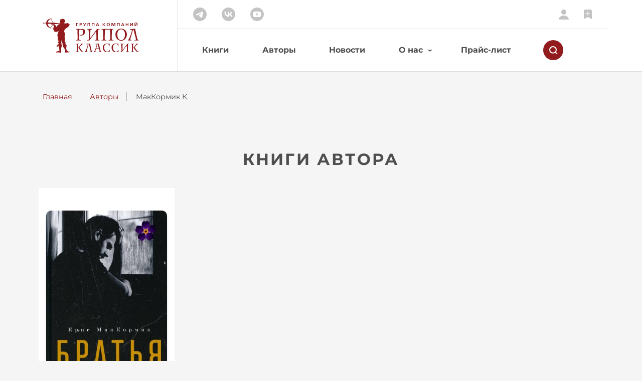

--- FILE ---
content_type: text/html; charset=UTF-8
request_url: http://ripol.ru/authors/1587/
body_size: 15928
content:
<!DOCTYPE html>
<html lang="ru" xmlns="http://www.w3.org/1999/xhtml">

<head>
    <!-- Meta Settings -->
    <meta http-equiv="X-UA-Compatible" content="IE=Edge" />
    <meta http-equiv="Content-Type" content="text/html; charset=UTF-8" />
    <meta charset="UTF-8" />
    <meta name="viewport"
        content="height=device-height, width=device-width, initial-scale=1.0, minimum-scale=1.0, maximum-scale=5.0, shrink-to-fit=no" />
    <!-- Meta SEO -->
    <title>
        МакКормик К.    </title>
    <meta name="description" content="МакКормик К." />
    <meta name="keywords" content="МакКормик К." />
    <!-- Manifest -->
    <link rel="apple-touch-icon" sizes="180x180" href="/icons/apple-touch-icon.png" />
    <link rel="icon" type="image/png" sizes="64x64" href="/icons/favicon-64x64.png" />
    <link rel="icon" type="image/png" sizes="32x32" href="/icons/favicon-32x32.png" />
    <link rel="icon" type="image/png" sizes="16x16" href="/icons/favicon-16x16.png" />
    <link rel="shortcut icon" href="/favicon.ico" />
    <link rel="manifest" href="/icons/site.webmanifest.json" />
    <meta name="msapplication-TileColor" content="#ffffff" />
    <meta name="theme-color" content="#ffffff" />
    <!-- Include CSS -->
    <link rel="stylesheet" type="text/css" href="/hostcmsfiles/cssbootstrap/bootstrap.min.css?1747839901">
<link rel="stylesheet" type="text/css" href="/hostcmsfiles/cssbootstrap/bootstrap-select.min.css?1747839901">
<link rel="stylesheet" type="text/css" href="/hostcmsfiles/css/slick.css?1747839901">
<link rel="stylesheet" type="text/css" href="/hostcmsfiles/css/slick-theme.css?1747839901">
<link rel="stylesheet" type="text/css" href="/hostcmsfiles/css/jquery-ui.theme.min.css?1747839901">
<link rel="stylesheet" type="text/css" href="/templates/template1/style.css?1747839901">
</head>

<body class="d-flex flex-column min-vh-100" id="page_16">
    <!-- Toast -->
    <!-- Toast -->
<div id="toast" class="toast" role="alert" aria-live="assertive" aria-atomic="true" data-delay="5000">
<div class="toast-header"><i></i> <strong class="mr-auto">Ошибка</strong> <button type="button" class="ml-2 mb-1 close" data-dismiss="toast" aria-label="Закрыть"> <span aria-hidden="true">&times;</span> </button></div>
<div class="toast-body">Ошибка при отправке формы</div>
</div>    <!-- END Toast -->
    <!-- Header -->
    <header>
        <div class="container">
            <div class="row">
                <!-- Logo container -->
                <div class="col-sm-12 col-md-3 logo-container d-flex">
                    <div class="d-flex">
                        <!-- Menu mobile lines element -->
                        <div class="d-md-none open-container">
                            <div class="open" onClick="showMenuID('top-menu')"> <span><!-- Line 1 --></span>
                                <span><!-- Line 2 --></span> <span><!-- Line 3 --></span> </div>
                        </div>
                        <a href="/"><img class="img-fluid" src="/i/logo-ripol.svg"
                                alt="Логотип издательства РИПОЛ КЛАССИК" /></a>
                        <div class="d-md-none search">
                            <div><img src="/i/search-button.svg" alt="Поиск" /></div>
                        </div>
                    </div>
                </div>
                <!-- Mobile search container -->
                <div class="col-12 search-container mobile-search d-md-none d-none">
                    <form method="GET" action="/search/">
                        <link rel="prefetch prerender" href="/i/search-input.svg" />
                        <input type="text" name="text" value="" placeholder="Поиск: книг, авторов, ISBN" />
                    </form>
                </div>
                <!-- Nav container -->
                <div class="col-sm-12 col-md-9 nav-container">
                    <div class="top-line">
                        <div class="row justify-content-between">
                            <div class="col-6 social d-none d-md-flex"> <a href="https://t.me/ripol_classic"
                                    target="_blank"><img src="/i/tg.svg" alt="Рипол в Телеграм" /></a> <a
                                    href="https://vk.com/ripolclassic" target="_blank"><img src="/i/vk.svg"
                                        alt="Рипол Вконтакте" /></a> <a
                                    href="https://youtube.com/@RipolClassic_ru?si=np4ut_-HtNBU5i47" target="_blank"><img
                                        src="/i/youtube.svg" alt="Канал Рипол на YouTube" /></a> </div>
                            <div class="col-sm-12 col-md-6 lc d-flex justify-content-between justify-content-md-end"> <a
                                    href="/lc/" data-toggle="tooltip" data-placement="left" title="Личный кабинет"><img
                                        src="/i/lc.svg" alt="Личный кабинет" /></a> <a href="/books/favorites/"
                                    data-toggle="tooltip" data-placement="left" title="Книги на полке"><img
                                        src="/i/favorites.svg" alt="Книги на полке" /></a> </div>
                        </div>
                    </div>
                    <div class="bottom-line menu d-sm-none d-none d-md-block" id="top-menu">
                        <div class="row">
                            <div class="search-container d-none">
                                <form method="GET" action="/search/">
                                    <link rel="prefetch prerender" href="/i/search-input.svg" />
                                    <input type="text" name="text" value="" placeholder="Поиск: книг, авторов, ISBN" />
                                </form>
                            </div>
                            <nav class="col-sm-12 col-md-10">
                                <ul class="d-md-flex text-center text-md-left">
                                    

<li>
  <a href="/books/">Книги</a>
</li>
<li class="current">
  <a href="/authors/">Авторы</a>
</li>
<li>
  <a href="/news/">Новости</a>
</li>
<li class="dropdown">
  <a href="/about/about-publisher/" role="button" class="sub-element" aria-expanded="false">О нас</a>
  <ul class="sub-menu d-md-none">
    <li>
      <a class="dropdown-item" href="/about/about-publisher/">Об издательстве</a>
    </li>
    <li>
      <a class="dropdown-item" href="/about/message/">Слово издателя</a>
    </li>
    <li>
      <a class="dropdown-item" href="/about/molodost/">«Молодость»</a>
    </li>
    <li>
      <a class="dropdown-item" href="/about/ripolrost/">«РИПОЛ РОСТ»</a>
    </li>
    <li>
      <a class="dropdown-item" href="/for-the-library/">Библиотекам</a>
    </li>
    <li>
      <a class="dropdown-item" href="/about/contacts/">Контакты</a>
    </li>
  </ul>
</li>
<li>
  <a href="/price-list/">Прайс-лист</a>
</li>
                                </ul>
                            </nav>
                            <div class="col-2 search d-none d-md-flex align-items-center">
                                <!-- Preload cross SVG -->
                                <link rel="prefetch prerender" href="/i/cross.svg" />
                                <div><img src="/i/search-button.svg" alt="Поиск" /></div>
                            </div>
                        </div>
                    </div>
                </div>
            </div>
        </div>
    </header>
    <!-- END Header -->

    <!-- BreadCrumbs -->
    <section class="breadcrumbs">
        <div class="container">
            

<ul>
  <li>
    <a href="/">Главная</a>
  </li>
  <li>
    <a href="/authors/">Авторы</a>
  </li>
  <span>МакКормик К.</span>
</ul>
        </div>
    </section>

    <!-- Content -->
    <main>
        

<section class="news-item">
  <div class="container"></div>
</section>


<div class="container no-slider-type">
  <h2 class="title text-center">Книги автора</h2>
  <div class="row">
    <div class="c-item col-xl-3 col-lg-4 col-md-6 col-sm-6">
      <div class="modal-c-item">
        <div class="modal-container">
          <div class="cross">
            <div></div>
          </div>
          <div class="row">
            <div class="col-4 left">
              <div class="img">
                <img class="img-fluid" src="/upload/shop_1/2/8/7/item_2872/small_item_image2872.jpg" />
              </div>
              <div class="add-to-fav">
                <a href="#" data-fav-id="2872">
                  <img src="/i/favorites.svg" alt="Add to favorites" />
                  <span>На полку</span>
                </a>
              </div>
              <div class="share">
                <span>Поделиться:</span>
                <span>
                  <a target="_blank" href="//vk.com/share.php?url=//ripol.ru/books/28/2872/" rel="noopener">
                    <img src="/i/vk.svg" alt="Поделиться в VK.COM" />
                  </a>
                </span>
              </div>
            </div>
            <div class="col-8 right">
              <div class="author">МакКормик К.</div>
              <div class="name">Братья: роман</div>
              <div class="group">
                <span>Европейская литература</span>
              </div>
              <div class="series">
                <span>Большая проза</span>
              </div>
              <div class="description"><p>Армянская ССР. Рубен &ndash; замкнутый молодой человек, которого интересуют лишь две вещи: нарды и трагическое прошлое его предков. Все меняется с появлением его двоюродного брата Аво. Общительный и жизнелюбивый парень становиться самым близким для Рубена человеком. </p></div>
              <div class="link-to-item">
                <a href="/books/28/2872/">Подробнее
								→</a>
              </div>
              <hr />
            </div>
          </div>
        </div>
      </div>
      <a href="/books/28/2872/">
        <div class="tag dark">
          <span style="visibility: hidden;"> </span>
        </div>
        <div class="img">
          <img src="/upload/shop_1/2/8/7/item_2872/small_item_image2872.jpg" alt="Братья: роман" class="img-fluid" />
        </div>
        <div class="author">МакКормик К.</div>
        <div class="name">Братья: роман</div>
        <div class="type">Твердый переплет</div>
      </a>
      <div class="mobile-c-item-btn d-sm-none">
        <div class="add-to-fav">
          <a href="#" data-fav-id="2872">
            <img src="/i/favorites.svg" alt="Add to favorites" />
            <span>На полку</span>
          </a>
        </div>
      </div>
      <u></u>
    </div>
  </div>
</div>
    </main>
    <!-- END Content -->

    <!-- Footer -->
    <footer>
        <div class="container">
            <div class="row">
                <!-- Copyright -->
                <div class="col-xl-4 col-md-12 copyright order-1 order-xl-0">
<div class="logo-container justify-content-around justify-content-xl-between">
<div><img src="/i/logo-ripol-white.svg" alt="Logo Ripol white"></div>
<div><img src="/i/logo-ripol-child-white.svg" alt="Logo Ripol Childhood white"></div>
</div>
<div class="contacts">Москва, ул. Новохохловская, д. 21, корп. 2, стр. 1<br><a href="tel:+7 (495) 259 62 06">+7 (495) 259 62 06</a><span> / </span> <a href="mailto:info@ripol.ru">info@ripol.ru</a></div>
<div class="arr">&copy; 1997 &ndash; 2026</div>
<div class="arr"></div>
<div class="arr"></div>
</div>                <div class="col-xl-4 col-md-6 menu-addtnl-info">
                    <div class="menu-title">Рипол:</div>
                    <nav class="menu">
                        <ul>
                            

<li>
  <a href="/privacy/">Политика конфиденциальности</a>
</li>
<li>
  <a href="/for-the-library/">Библиотекам</a>
</li>
                        </ul>
                    </nav>
                </div>
                <div class="col-xl-4 col-md-6 menu-where-buy">
                    <div class="menu-title">Купить:</div>
                    <nav class="menu">
                        <ul>
                            

<li>
  <a href="/where-to-buy/">Где купить?</a>
</li>
                        </ul>
                    </nav>
                </div>
            </div>
        </div>
    </footer>
    <!-- END Footer -->

    <!-- Include JS -->
    <script src="/hostcmsfiles/jquery/jquery-3.5.1.min.js"></script>
<script src="/hostcmsfiles/jquery/jquery.validate.min.js"></script>
<script src="/hostcmsfiles/jsbootstrap/popper.min.js"></script>
<script src="/hostcmsfiles/jsbootstrap/bootstrap.min.js"></script>
<script src="/hostcmsfiles/jsbootstrap/bootstrap-select.min.js"></script>
<script src="/hostcmsfiles/js/slick.min.js"></script>
<script src="/hostcmsfiles/jquery/jquery.mask.js"></script>
<script src="/hostcmsfiles/js/fslightbox.js"></script>
<script src="/hostcmsfiles/js/jquery-ui.min.js"></script>
<script src="/templates/template1/script.js"></script>
    
    <!-- Yandex.Metrika counter -->
<script type="text/javascript" > (function(m,e,t,r,i,k,a){m[i]=m[i]||function(){(m[i].a=m[i].a||[]).push(arguments)}; m[i].l=1*new Date(); for (var j = 0; j < document.scripts.length; j++) {if (document.scripts[j].src === r) { return; }} k=e.createElement(t),a=e.getElementsByTagName(t)[0],k.async=1,k.src=r,a.parentNode.insertBefore(k,a)}) (window, document, "script", "https://mc.yandex.ru/metrika/tag.js", "ym"); ym(85971848, "init", { clickmap:true, trackLinks:true, accurateTrackBounce:true, webvisor:true }); </script>
<noscript>
<div><img src="https://mc.yandex.ru/watch/85971848" style="position:absolute; left:-9999px;" alt="" /></div>
</noscript>
<!-- /Yandex.Metrika counter -->
<!-- VK Pixel -->
<script type="text/javascript">!function(){var t=document.createElement("script");t.type="text/javascript",t.async=!0,t.src="https://vk.com/js/api/openapi.js?169",t.onload=function(){VK.Retargeting.Init("VK-RTRG-1136556-hUjTU"),VK.Retargeting.Hit()},document.head.appendChild(t)}();</script><noscript><img src="https://vk.com/rtrg?p=VK-RTRG-1136556-hUjTU" style="position:fixed; left:-999px;" alt=""/></noscript>
<!-- /VK Pixel -->

<!--HostCMS counter-->
<!--
<a href="https://www.hostcms.ru" target="_blank"><img id="hcntr0" width="1" height="1" style="border:0" title="HostCMS Counter" alt="" src="[data-uri]"/></a>
<script >(function(h,c,m,s){h.getElementById("hcntr0").src="//h304364368.nichost.ru/counter/counter.php?r="+Math.random()+"&id=1&refer="+escape(h.referrer)+"&current_page="+escape(s.location.href)+"&cookie="+(h.cookie?"Y":"N")+"&java="+(m.javaEnabled()?"Y":"N")+"&screen="+c.width+'x'+c.height+"&counter=0"})(document,screen,navigator,window)</script>
<noscript>
<a href="https://www.hostcms.ru">
<img alt="HostCMS Counter" height="1" src="//h304364368.nichost.ru/counter/counter.php?id=1&amp;counter=0" width="1" /></a></noscript>
-->
<!--/HostCMS--></body>

</html>

--- FILE ---
content_type: image/svg+xml
request_url: http://ripol.ru/i/search-button.svg
body_size: 553
content:
<svg width="40" height="40" viewBox="0 0 40 40" fill="none" xmlns="http://www.w3.org/2000/svg">
<circle cx="20" cy="20" r="20" fill="#921C1D"/>
<path d="M24.095 23.9116C26.635 21.4136 26.635 17.3715 24.095 14.8735C21.555 12.3755 17.445 12.3755 14.905 14.8735C12.365 17.3715 12.365 21.4136 14.905 23.9116C17.445 26.4096 21.555 26.4096 24.095 23.9116Z" fill="#921C1D" stroke="white" stroke-width="2" stroke-miterlimit="10"/>
<path d="M27.4998 27.2604L24.0947 23.9116" stroke="white" stroke-width="2" stroke-miterlimit="10" stroke-linecap="round"/>
</svg>


--- FILE ---
content_type: image/svg+xml
request_url: http://ripol.ru/i/youtube.svg
body_size: 1702
content:
<svg width="27" height="27" viewBox="0 0 27 27" fill="none" xmlns="http://www.w3.org/2000/svg">
<g clip-path="url(#clip0_1958_8044)">
<path fill-rule="evenodd" clip-rule="evenodd" d="M13.495 -0.0100098C9.91496 -0.00734606 6.48249 1.41668 3.95198 3.94907C1.42147 6.48146 -9.9096e-07 9.915 0 13.495C-9.9096e-07 17.075 1.42147 20.5086 3.95198 23.041C6.48249 25.5734 9.91496 26.9974 13.495 27C15.2685 27 17.0246 26.6507 18.6631 25.972C20.3016 25.2933 21.7904 24.2986 23.0445 23.0445C24.2985 21.7905 25.2933 20.3017 25.972 18.6632C26.6507 17.0247 27 15.2685 27 13.495C27 9.91326 25.5772 6.4782 23.0445 3.94552C20.5118 1.41284 17.0767 -0.0100098 13.495 -0.0100098V-0.0100098ZM21.0212 17.2732C20.9302 17.6042 20.7558 17.9064 20.5148 18.1509C20.2738 18.3954 19.9742 18.5741 19.6446 18.6699C17.6037 18.9084 15.5496 19.0158 13.495 18.9915C11.447 19.0157 9.39964 18.9083 7.36547 18.6699C7.03395 18.5756 6.73228 18.3975 6.48944 18.1529C6.2466 17.9083 6.07075 17.6054 5.97879 17.2732C5.75003 16.0304 5.639 14.7687 5.64719 13.5051C5.63879 12.238 5.74981 10.9731 5.97879 9.72687C6.07075 9.39469 6.2466 9.09174 6.48944 8.84714C6.73228 8.60254 7.03395 8.4245 7.36547 8.33015C9.39964 8.09179 11.447 7.98438 13.495 8.0086C15.5496 7.9843 17.6037 8.0917 19.6446 8.33015C19.9742 8.42599 20.2738 8.60469 20.5148 8.84919C20.7558 9.0937 20.9302 9.39586 21.0212 9.72687C21.2502 10.9731 21.3612 12.238 21.3528 13.5051C21.361 14.7687 21.25 16.0304 21.0212 17.2732V17.2732Z" fill="#C4C4C4"/>
<path fill-rule="evenodd" clip-rule="evenodd" d="M11.9375 15.8564L16.0071 13.505L11.9375 11.1437V15.8564Z" fill="#C4C4C4"/>
</g>
<defs>
<clipPath id="clip0_1958_8044">
<rect width="27" height="27" fill="white"/>
</clipPath>
</defs>
</svg>
